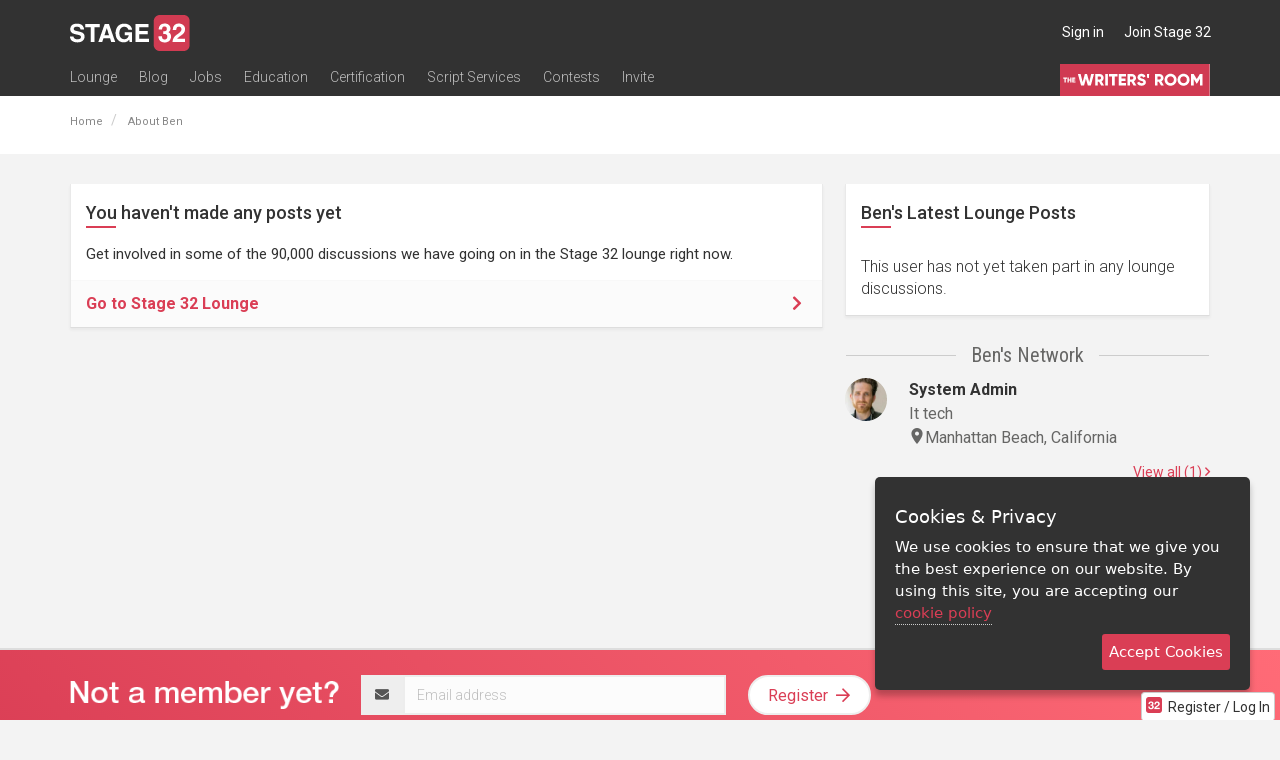

--- FILE ---
content_type: text/css
request_url: https://www.stage32.com/sites/stage32.com/themes/two/css/stage32.welcomeModal.css?f
body_size: 40
content:
.modal .form-horizontal .control-label {
    font-weight: bold;
    width: 100px;
}

.modal .form-horizontal .controls {
    margin-left: 120px;
}

.modal .form-horizontal .control-group {
    margin-bottom: 8px;
    padding-top: 8px;
}

.modal .form-horizontal .control-group:last-child {
    margin-bottom: 0;
}

--- FILE ---
content_type: application/javascript; charset=utf-8
request_url: https://www.stage32.com/sites/stage32.com/themes/two/js/stage32.welcome.modal.js?f
body_size: 461
content:
(function () {

    'use strict';

    $(document).ready(function () {
        
        $('#complete-signup').on('show', function () {
            $('body').css('overflow', 'hidden');
        });
        
        $('#complete-signup').on('hide', function () {
            $('body').css('overflow', 'auto');
        });
        
        $('#complete-signup').modal('show');

        $('#welcome').validate({
            onkeyup: false,
            focusInvalid: false,
            rules: {
                'occupation': {
                    required: true
                },
                'gender': {
                    required: true
                },
                'city': {
                    required: true,
                    remote: {
                        url: '/sites/stage32.com/modules/s32/autocompletes/validate_location.php'
                    }
                },
                'month': {
                    required: true
                },
                'day': {
                    required: true
                },
                'year': {
                    required: true
                }
            },
            messages: {
                'city': {
                    remote: 'Please select the closest city from the list provided.'
                },
                'month': {
                    required: null
                },
                'day': {
                    required: null
                },
                'year': {
                    required: null
                }
            },
            onfocusout: function (element) {
                var this_this = this;
                setTimeout(function () {
                    if (!this_this.checkable(element) && (element.name in this_this.submitted || !this_this.optional(element))) {
                        this_this.element(element);
                        this_this = null;
                    }
                }, 250);
            }
        });

        $('#welcome input[name="city"]').autocomplete({
            source: '/sites/stage32.com/modules/s32/autocompletes/cities.php',
            minLength: 1,
            delay: 0
        });

    });

}());